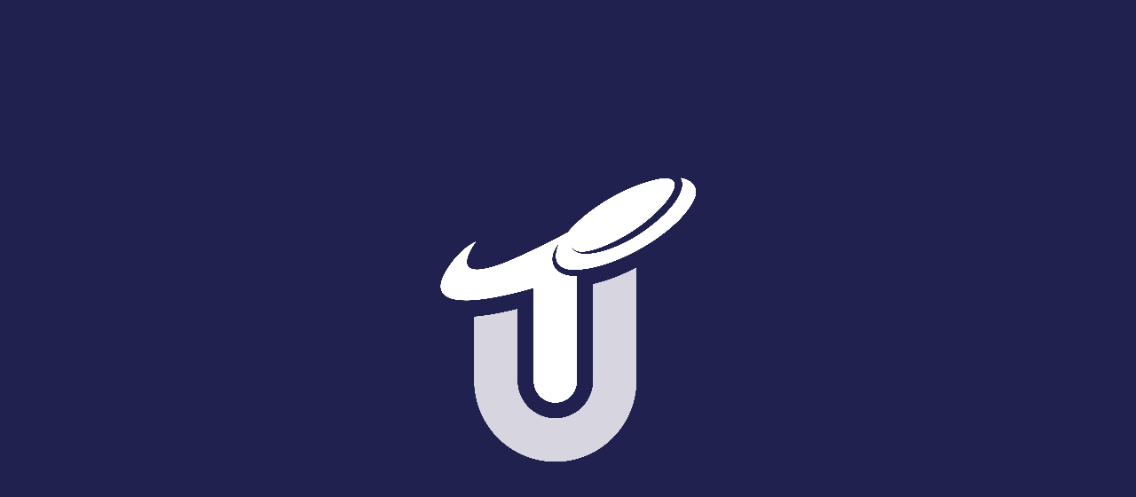

--- FILE ---
content_type: text/javascript; charset=utf-8
request_url: https://ultimate-tournament.app/flutter_bootstrap.js
body_size: 2822
content:
(()=>{var C={blink:!0,gecko:!1,webkit:!1,unknown:!1},R=()=>navigator.vendor==="Google Inc."||navigator.userAgent.includes("Edg/")?"blink":navigator.vendor==="Apple Computer, Inc."?"webkit":navigator.vendor===""&&navigator.userAgent.includes("Firefox")?"gecko":"unknown",L=R(),x=()=>typeof ImageDecoder>"u"?!1:L==="blink",K=()=>typeof Intl.v8BreakIterator<"u"&&typeof Intl.Segmenter<"u",B=()=>{let i=[0,97,115,109,1,0,0,0,1,5,1,95,1,120,0];return WebAssembly.validate(new Uint8Array(i))},w={browserEngine:L,hasImageCodecs:x(),hasChromiumBreakIterators:K(),supportsWasmGC:B(),crossOriginIsolated:window.crossOriginIsolated};function c(...i){return new URL(T(...i),document.baseURI).toString()}function T(...i){return i.filter(e=>!!e).map((e,r)=>r===0?I(e):z(I(e))).filter(e=>e.length).join("/")}function z(i){let e=0;for(;e<i.length&&i.charAt(e)==="/";)e++;return i.substring(e)}function I(i){let e=i.length;for(;e>0&&i.charAt(e-1)==="/";)e--;return i.substring(0,e)}function U(i,e){return i.canvasKitBaseUrl?i.canvasKitBaseUrl:e.engineRevision&&!e.useLocalCanvasKit?T("https://www.gstatic.com/flutter-canvaskit",e.engineRevision):"canvaskit"}var v=class{constructor(){this._scriptLoaded=!1}setTrustedTypesPolicy(e){this._ttPolicy=e}async loadEntrypoint(e){let{entrypointUrl:r=c("main.dart.js"),onEntrypointLoaded:t,nonce:n}=e||{};return this._loadJSEntrypoint(r,t,n)}async load(e,r,t,n,s){s??=u=>{u.initializeEngine(t).then(m=>m.runApp())};let{entrypointBaseUrl:a}=t,{entryPointBaseUrl:o}=t;if(!a&&o&&(console.warn("[deprecated] `entryPointBaseUrl` is deprecated and will be removed in a future release. Use `entrypointBaseUrl` instead."),a=o),e.compileTarget==="dart2wasm")return this._loadWasmEntrypoint(e,r,a,s);{let u=e.mainJsPath??"main.dart.js",m=c(a,u);return this._loadJSEntrypoint(m,s,n)}}didCreateEngineInitializer(e){typeof this._didCreateEngineInitializerResolve=="function"&&(this._didCreateEngineInitializerResolve(e),this._didCreateEngineInitializerResolve=null,delete _flutter.loader.didCreateEngineInitializer),typeof this._onEntrypointLoaded=="function"&&this._onEntrypointLoaded(e)}_loadJSEntrypoint(e,r,t){let n=typeof r=="function";if(!this._scriptLoaded){this._scriptLoaded=!0;let s=this._createScriptTag(e,t);if(n)console.debug("Injecting <script> tag. Using callback."),this._onEntrypointLoaded=r,document.head.append(s);else return new Promise((a,o)=>{console.debug("Injecting <script> tag. Using Promises. Use the callback approach instead!"),this._didCreateEngineInitializerResolve=a,s.addEventListener("error",o),document.head.append(s)})}}async _loadWasmEntrypoint(e,r,t,n){if(!this._scriptLoaded){this._scriptLoaded=!0,this._onEntrypointLoaded=n;let{mainWasmPath:s,jsSupportRuntimePath:a}=e,o=c(t,s),u=c(t,a);this._ttPolicy!=null&&(u=this._ttPolicy.createScriptURL(u));let p=(await import(u)).compileStreaming(fetch(o)),l;e.renderer==="skwasm"?l=(async()=>{let d=await r.skwasm;return window._flutter_skwasmInstance=d,{skwasm:d.wasmExports,skwasmWrapper:d,ffi:{memory:d.wasmMemory}}})():l=Promise.resolve({}),await(await(await p).instantiate(await l,{loadDynamicModule:async(d,S)=>{let j=fetch(c(t,d)),_=c(t,S);this._ttPolicy!=null&&(_=this._ttPolicy.createScriptURL(_));let A=import(_);return[await j,await A]}})).invokeMain()}}_createScriptTag(e,r){let t=document.createElement("script");t.type="application/javascript",r&&(t.nonce=r);let n=e;return this._ttPolicy!=null&&(n=this._ttPolicy.createScriptURL(e)),t.src=n,t}};async function E(i,e,r){if(e<0)return i;let t,n=new Promise((s,a)=>{t=setTimeout(()=>{a(new Error(`${r} took more than ${e}ms to resolve. Moving on.`,{cause:E}))},e)});return Promise.race([i,n]).finally(()=>{clearTimeout(t)})}var h=class{setTrustedTypesPolicy(e){this._ttPolicy=e}loadServiceWorker(e){if(!e)return console.debug("Null serviceWorker configuration. Skipping."),Promise.resolve();if(!("serviceWorker"in navigator)){let o="Service Worker API unavailable.";return window.isSecureContext||(o+=`
The current context is NOT secure.`,o+=`
Read more: https://developer.mozilla.org/en-US/docs/Web/Security/Secure_Contexts`),Promise.reject(new Error(o))}let{serviceWorkerVersion:r,serviceWorkerUrl:t=c(`flutter_service_worker.js?v=${r}`),timeoutMillis:n=4e3}=e,s=t;this._ttPolicy!=null&&(s=this._ttPolicy.createScriptURL(s));let a=navigator.serviceWorker.register(s).then(o=>this._getNewServiceWorker(o,r)).then(this._waitForServiceWorkerActivation);return E(a,n,"prepareServiceWorker")}async _getNewServiceWorker(e,r){if(!e.active&&(e.installing||e.waiting))return console.debug("Installing/Activating first service worker."),e.installing||e.waiting;if(e.active.scriptURL.endsWith(r))return console.debug("Loading from existing service worker."),e.active;{let t=await e.update();return console.debug("Updating service worker."),t.installing||t.waiting||t.active}}async _waitForServiceWorkerActivation(e){if(!e||e.state==="activated")if(e){console.debug("Service worker already active.");return}else throw new Error("Cannot activate a null service worker!");return new Promise((r,t)=>{e.addEventListener("statechange",()=>{e.state==="activated"&&(console.debug("Activated new service worker."),r())})})}};var g=class{constructor(e,r="flutter-js"){let t=e||[/\.js$/,/\.mjs$/];window.trustedTypes&&(this.policy=trustedTypes.createPolicy(r,{createScriptURL:function(n){if(n.startsWith("blob:"))return n;let s=new URL(n,window.location),a=s.pathname.split("/").pop();if(t.some(u=>u.test(a)))return s.toString();console.error("URL rejected by TrustedTypes policy",r,":",n,"(download prevented)")}}))}};var k=i=>{let e=WebAssembly.compileStreaming(fetch(i));return(r,t)=>((async()=>{let n=await e,s=await WebAssembly.instantiate(n,r);t(s,n)})(),{})};var W=(i,e,r,t)=>(window.flutterCanvasKitLoaded=(async()=>{if(window.flutterCanvasKit)return window.flutterCanvasKit;let n=r.hasChromiumBreakIterators&&r.hasImageCodecs;if(!n&&e.canvasKitVariant=="chromium")throw"Chromium CanvasKit variant specifically requested, but unsupported in this browser";let s=n&&e.canvasKitVariant!=="full",a=t;e.canvasKitVariant=="experimentalWebParagraph"?a=c(a,"experimental_webparagraph"):s&&(a=c(a,"chromium"));let o=c(a,"canvaskit.js");i.flutterTT.policy&&(o=i.flutterTT.policy.createScriptURL(o));let u=k(c(a,"canvaskit.wasm")),m=await import(o);return window.flutterCanvasKit=await m.default({instantiateWasm:u}),window.flutterCanvasKit})(),window.flutterCanvasKitLoaded);var P=async(i,e,r,t)=>{let s=!r.hasImageCodecs||!r.hasChromiumBreakIterators?"skwasm_heavy":"skwasm",a=c(t,`${s}.js`),o=a;i.flutterTT.policy&&(o=i.flutterTT.policy.createScriptURL(o));let u=k(c(t,`${s}.wasm`));return await(await import(o)).default({skwasmSingleThreaded:!r.crossOriginIsolated||e.forceSingleThreadedSkwasm,instantiateWasm:u,locateFile:(p,l)=>{if(p.endsWith(".ww.js")){let y=c(t,p);return URL.createObjectURL(new Blob([`
"use strict";

let eventListener;
eventListener = (message) => {
    const pendingMessages = [];
    const data = message.data;
    data["instantiateWasm"] = (info,receiveInstance) => {
        const instance = new WebAssembly.Instance(data["wasm"], info);
        return receiveInstance(instance, data["wasm"])
    };
    import(data.js).then(async (skwasm) => {
        await skwasm.default(data);

        removeEventListener("message", eventListener);
        for (const message of pendingMessages) {
            dispatchEvent(message);
        }
    });
    removeEventListener("message", eventListener);
    eventListener = (message) => {

        pendingMessages.push(message);
    };

    addEventListener("message", eventListener);
};
addEventListener("message", eventListener);
`],{type:"application/javascript"}))}return url},mainScriptUrlOrBlob:a})};var b=class{async loadEntrypoint(e){let{serviceWorker:r,...t}=e||{},n=new g,s=new h;s.setTrustedTypesPolicy(n.policy),await s.loadServiceWorker(r).catch(o=>{console.warn("Exception while loading service worker:",o)});let a=new v;return a.setTrustedTypesPolicy(n.policy),this.didCreateEngineInitializer=a.didCreateEngineInitializer.bind(a),a.loadEntrypoint(t)}async load({serviceWorkerSettings:e,onEntrypointLoaded:r,nonce:t,config:n}={}){n??={};let s=_flutter.buildConfig;if(!s)throw"FlutterLoader.load requires _flutter.buildConfig to be set";let a=n.wasmAllowList?.[w.browserEngine]??C[w.browserEngine],o=d=>{switch(d){case"skwasm":return w.supportsWasmGC&&a;default:return!0}},u=(d,S)=>d.renderer==S,m=d=>d.compileTarget==="dart2wasm"&&!w.supportsWasmGC||n.renderer&&!u(d,n.renderer)?!1:o(d.renderer),p=s.builds.find(m);if(!p)throw"FlutterLoader could not find a build compatible with configuration and environment.";let l={};l.flutterTT=new g,e&&(l.serviceWorkerLoader=new h,l.serviceWorkerLoader.setTrustedTypesPolicy(l.flutterTT.policy),await l.serviceWorkerLoader.loadServiceWorker(e).catch(d=>{console.warn("Exception while loading service worker:",d)}));let y=U(n,s);p.renderer==="canvaskit"?l.canvasKit=W(l,n,w,y):p.renderer==="skwasm"&&(l.skwasm=P(l,n,w,y));let f=new v;return f.setTrustedTypesPolicy(l.flutterTT.policy),this.didCreateEngineInitializer=f.didCreateEngineInitializer.bind(f),f.load(p,l,n,t,r)}};window._flutter||(window._flutter={});window._flutter.loader||(window._flutter.loader=new b);})();
//# sourceMappingURL=flutter.js.map

if (!window._flutter) {
  window._flutter = {};
}
_flutter.buildConfig = {"engineRevision":"035316565ad77281a75305515e4682e6c4c6f7ca","builds":[{"compileTarget":"dart2js","renderer":"canvaskit","mainJsPath":"main.dart.js"},{}]};


_flutter.loader.load({
  onEntrypointLoaded: async function(engineInitializer) {
    const appRunner = await engineInitializer.initializeEngine({
      useColorEmoji: true,
    });

    await appRunner.runApp();
  }
});